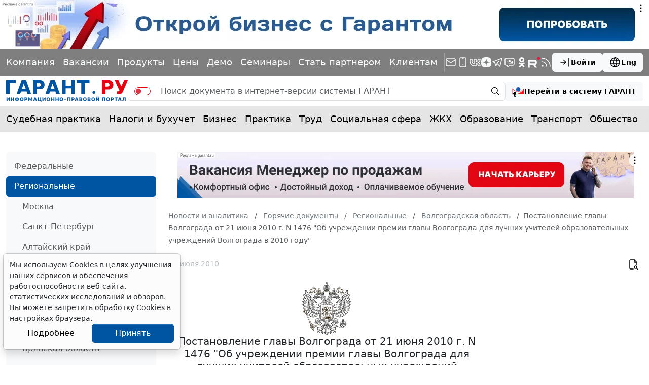

--- FILE ---
content_type: application/javascript;charset=utf-8
request_url: https://w.uptolike.com/widgets/v1/version.js?cb=cb__utl_cb_share_176907900284086
body_size: 396
content:
cb__utl_cb_share_176907900284086('1ea92d09c43527572b24fe052f11127b');